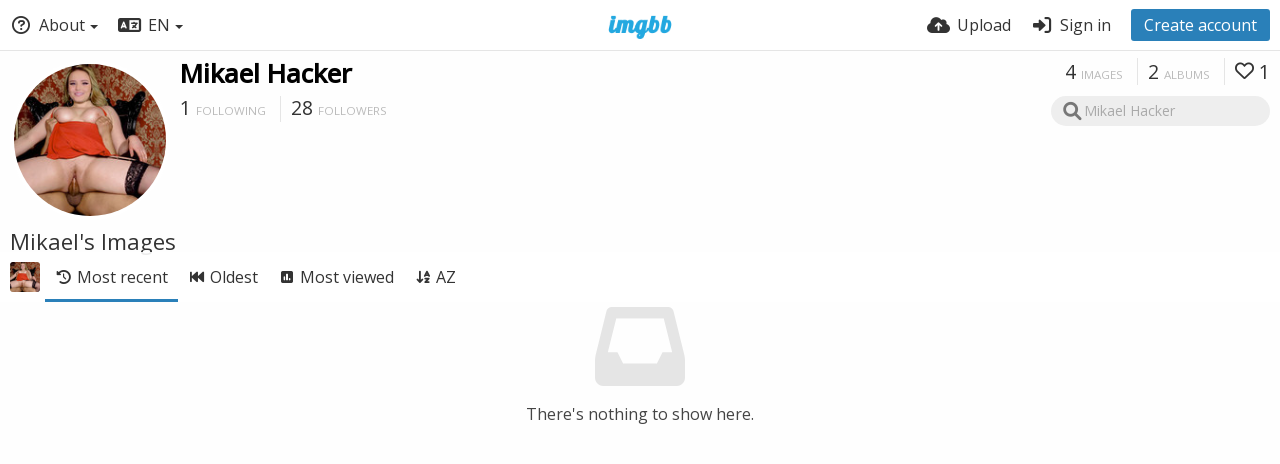

--- FILE ---
content_type: text/html; charset=UTF-8
request_url: https://mikael-hacker.imgbb.com/
body_size: 7312
content:
<!DOCTYPE HTML>
<html lang="en" dir="ltr" class="device-nonmobile tone-light no-js" prefix="og: http://ogp.me/ns#">
<head>
<meta charset="utf-8">
<meta name="apple-mobile-web-app-status-bar-style" content="black">
<meta name="mobile-web-app-capable" content="yes">
<meta name="viewport" content="width=device-width, initial-scale=1">
<meta name="google" content="notranslate" />
<meta name="description" content="Mikael Hacker (mikael-hacker) on ImgBB">
<title>Mikael Hacker (mikael-hacker) — ImgBB</title>
<link rel="preconnect" href="https://simgbb.com">
<link rel="preconnect" href="https://fonts.googleapis.com">
<link rel="preconnect" href="https://fonts.gstatic.com" crossorigin>
<link href="https://fonts.googleapis.com/css2?family=Open+Sans:wght@300;400;500&display=swap" rel="stylesheet">
<link rel="stylesheet" href="//simgbb.com/8179/ibb.css">
<script>document.documentElement.className+=" js";var devices=["phone","phablet","tablet","laptop","desktop","largescreen"],window_to_device=function(){for(var e=[480,768,992,1200,1880,2180],t=[],n="",d=document.documentElement.clientWidth||document.getElementsByTagName("body")[0].clientWidth||window.innerWidth,c=0;c<devices.length;++c)d>=e[c]&&t.push(devices[c]);for(0==t.length&&t.push(devices[0]),n=t[t.length-1],c=0;c<devices.length;++c)document.documentElement.className=document.documentElement.className.replace(devices[c],""),c==devices.length-1&&(document.documentElement.className+=" "+n),document.documentElement.className=document.documentElement.className.replace(/\s+/g," ");if("laptop"==n||"desktop"==n){var o=document.getElementById("pop-box-mask");null!==o&&o.parentNode.removeChild(o)}};window_to_device(),window.onresize=window_to_device;function jQueryLoaded(){!function(n,d){n.each(readyQ,function(d,e){n(e)}),n.each(bindReadyQ,function(e,i){n(d).bind("ready",i)})}(jQuery,document)}!function(n,d,e){function i(d,e){"ready"==d?n.bindReadyQ.push(e):n.readyQ.push(d)}n.readyQ=[],n.bindReadyQ=[];var u={ready:i,bind:i};n.$=n.jQuery=function(n){return n===d||void 0===n?u:void i(n)}}(window,document);</script><link rel="shortcut icon" href="//simgbb.com/images/favicon.png">
<link rel="icon" type="image/png" href="//simgbb.com/images/favicon.png" sizes="192x192">
<link rel="apple-touch-icon" href="//simgbb.com/images/favicon.png" sizes="180x180">
<meta property="og:type" content="profile" />
<meta property="og:url" content="https://mikael-hacker.imgbb.com" />
<meta property="og:title" content="Mikael Hacker" />
<meta property="og:site_name" content="ImgBB" />
<meta property="og:description" content="Mikael Hacker (mikael-hacker) on ImgBB" />
<meta property="og:image" content="//simgbb.com/avatar/R4Zr0HQc2mqJ.jpg" />
<meta name="twitter:card" content="gallery">
<meta name="twitter:description" content="Mikael Hacker (mikael-hacker) on ImgBB">
<meta name="twitter:title" content="Mikael Hacker (mikael-hacker)">
<meta name="twitter:site" content="@imgbb_com">
</head>
<body id="user">
<header id="top-bar" class="top-bar">
<div class="content-width">
<div id="logo" class="top-bar-logo"><a href="https://imgbb.com"><img width="116px" height="24px" src="//simgbb.com/images/logo.png" alt="ImgBB"></a></div>
<ul class="top-bar-left float-left">
<li data-action="top-bar-menu-full" data-nav="mobile-menu" class="top-btn-el phone-show phablet-show hidden">
<span class="top-btn-text"><span class="icon icon-bars"></span></span>
</li>
<li data-nav="about" class="phone-hide phablet-hide pop-btn pop-keep-click">
<span class="top-btn-text"><span class="icon icon-circle-question"></span><span class="btn-text phone-hide phablet-hide">About</span><span class="arrow-down"></span></span>
<div class="pop-box arrow-box arrow-box-top anchor-left">
<div class="pop-box-inner pop-box-menu">
<ul><li class="with-icon text-overflow-ellipsis"><a href="https://imgbb.com/plugin"><span class="btn-icon icon-code"></span>Plugin</a></li>
<li class="with-icon text-overflow-ellipsis"><a href="https://api.imgbb.com/"><span class="btn-icon icon-gear"></span>API</a></li>
<li class="with-icon text-overflow-ellipsis"><a href="https://imgbb.com/tos"><span class="btn-icon icon-landmark"></span>Terms of Service</a></li>
<li class="with-icon text-overflow-ellipsis"><a href="https://imgbb.com/privacy"><span class="btn-icon icon-lock"></span>Privacy</a></li>
<li class="with-icon text-overflow-ellipsis"><a href="https://imgbb.com/contact"><span class="btn-icon icon-at"></span>Contact</a></li></ul></div>
</div>
</li>
<li data-nav="language" class="phablet-hide phone-hide pop-btn">
<span class="top-btn-text"><span class="icon icon-language"></span><span class="btn-text">EN</span><span class="arrow-down"></span></span>
<div class="pop-box pbcols5 arrow-box arrow-box-top anchor-left">
<div class="pop-box-inner pop-box-menu pop-box-menucols">
<ul>
<li><a href="https://af.imgbb.com/" class="text-overflow-ellipsis" onclick="changeLanguage('af');">Afrikaans</a></li><li><a href="https://az.imgbb.com/" class="text-overflow-ellipsis" onclick="changeLanguage('az');">Azərbaycan</a></li><li><a href="https://bs.imgbb.com/" class="text-overflow-ellipsis" onclick="changeLanguage('bs');">Bosanski</a></li><li><a href="https://ca.imgbb.com/" class="text-overflow-ellipsis" onclick="changeLanguage('ca');">Català</a></li><li><a href="https://cy.imgbb.com/" class="text-overflow-ellipsis" onclick="changeLanguage('cy');">Cymraeg</a></li><li><a href="https://da.imgbb.com/" class="text-overflow-ellipsis" onclick="changeLanguage('da');">Dansk</a></li><li><a href="https://de.imgbb.com/" class="text-overflow-ellipsis" onclick="changeLanguage('de');">Deutsch</a></li><li><a href="https://et.imgbb.com/" class="text-overflow-ellipsis" onclick="changeLanguage('et');">Eesti</a></li><li class="current"><a href="https://imgbb.com/" class="text-overflow-ellipsis" onclick="changeLanguage('en');">English</a></li><li><a href="https://es.imgbb.com/" class="text-overflow-ellipsis" onclick="changeLanguage('es');">Español</a></li><li><a href="https://es-mx.imgbb.com/" class="text-overflow-ellipsis" onclick="changeLanguage('es-mx');">Español (Mexican Spanish)</a></li><li><a href="https://eu.imgbb.com/" class="text-overflow-ellipsis" onclick="changeLanguage('eu');">Euskara</a></li><li><a href="https://fil.imgbb.com/" class="text-overflow-ellipsis" onclick="changeLanguage('fil');">Filipino</a></li><li><a href="https://fr.imgbb.com/" class="text-overflow-ellipsis" onclick="changeLanguage('fr');">Français</a></li><li><a href="https://ha.imgbb.com/" class="text-overflow-ellipsis" onclick="changeLanguage('ha');">Hausa</a></li><li><a href="https://hr.imgbb.com/" class="text-overflow-ellipsis" onclick="changeLanguage('hr');">Hrvatski</a></li><li><a href="https://ig.imgbb.com/" class="text-overflow-ellipsis" onclick="changeLanguage('ig');">Igbo</a></li><li><a href="https://id.imgbb.com/" class="text-overflow-ellipsis" onclick="changeLanguage('id');">Indonesia</a></li><li><a href="https://it.imgbb.com/" class="text-overflow-ellipsis" onclick="changeLanguage('it');">Italiano</a></li><li><a href="https://sw.imgbb.com/" class="text-overflow-ellipsis" onclick="changeLanguage('sw');">Kiswahili</a></li><li><a href="https://ku.imgbb.com/" class="text-overflow-ellipsis" onclick="changeLanguage('ku');">Kurdî (Kurmancî)</a></li><li><a href="https://lv.imgbb.com/" class="text-overflow-ellipsis" onclick="changeLanguage('lv');">Latviešu</a></li><li><a href="https://lt.imgbb.com/" class="text-overflow-ellipsis" onclick="changeLanguage('lt');">Lietuvių</a></li><li><a href="https://hu.imgbb.com/" class="text-overflow-ellipsis" onclick="changeLanguage('hu');">Magyar</a></li><li><a href="https://ms.imgbb.com/" class="text-overflow-ellipsis" onclick="changeLanguage('ms');">Melayu</a></li><li><a href="https://nl.imgbb.com/" class="text-overflow-ellipsis" onclick="changeLanguage('nl');">Nederlands</a></li><li><a href="https://no.imgbb.com/" class="text-overflow-ellipsis" onclick="changeLanguage('no');">Norsk</a></li><li><a href="https://uz.imgbb.com/" class="text-overflow-ellipsis" onclick="changeLanguage('uz');">O‘zbek</a></li><li><a href="https://pl.imgbb.com/" class="text-overflow-ellipsis" onclick="changeLanguage('pl');">Polski</a></li><li><a href="https://pt.imgbb.com/" class="text-overflow-ellipsis" onclick="changeLanguage('pt');">Português</a></li><li><a href="https://pt-br.imgbb.com/" class="text-overflow-ellipsis" onclick="changeLanguage('pt-br');">Português (Brazilian Portuguese)</a></li><li><a href="https://ro.imgbb.com/" class="text-overflow-ellipsis" onclick="changeLanguage('ro');">Română</a></li><li><a href="https://sk.imgbb.com/" class="text-overflow-ellipsis" onclick="changeLanguage('sk');">Slovenčina</a></li><li><a href="https://sl.imgbb.com/" class="text-overflow-ellipsis" onclick="changeLanguage('sl');">Slovenščina</a></li><li><a href="https://sr-me.imgbb.com/" class="text-overflow-ellipsis" onclick="changeLanguage('sr-me');">Srpski</a></li><li><a href="https://fi.imgbb.com/" class="text-overflow-ellipsis" onclick="changeLanguage('fi');">Suomi</a></li><li><a href="https://sv.imgbb.com/" class="text-overflow-ellipsis" onclick="changeLanguage('sv');">Svenska</a></li><li><a href="https://tl.imgbb.com/" class="text-overflow-ellipsis" onclick="changeLanguage('tl');">Tagalog</a></li><li><a href="https://vi.imgbb.com/" class="text-overflow-ellipsis" onclick="changeLanguage('vi');">Tiếng Việt</a></li><li><a href="https://tk.imgbb.com/" class="text-overflow-ellipsis" onclick="changeLanguage('tk');">Türkmen Dili</a></li><li><a href="https://tr.imgbb.com/" class="text-overflow-ellipsis" onclick="changeLanguage('tr');">Türkçe</a></li><li><a href="https://yo.imgbb.com/" class="text-overflow-ellipsis" onclick="changeLanguage('yo');">Èdè Yorùbá</a></li><li><a href="https://is.imgbb.com/" class="text-overflow-ellipsis" onclick="changeLanguage('is');">Íslenska</a></li><li><a href="https://cs.imgbb.com/" class="text-overflow-ellipsis" onclick="changeLanguage('cs');">Čeština</a></li><li><a href="https://el.imgbb.com/" class="text-overflow-ellipsis" onclick="changeLanguage('el');">Ελληνικά</a></li><li><a href="https://bg.imgbb.com/" class="text-overflow-ellipsis" onclick="changeLanguage('bg');">Български</a></li><li><a href="https://mk.imgbb.com/" class="text-overflow-ellipsis" onclick="changeLanguage('mk');">Македонски</a></li><li><a href="https://mn.imgbb.com/" class="text-overflow-ellipsis" onclick="changeLanguage('mn');">Монгол</a></li><li><a href="https://ru.imgbb.com/" class="text-overflow-ellipsis" onclick="changeLanguage('ru');">Русский</a></li><li><a href="https://sr.imgbb.com/" class="text-overflow-ellipsis" onclick="changeLanguage('sr');">Српски</a></li><li><a href="https://uk.imgbb.com/" class="text-overflow-ellipsis" onclick="changeLanguage('uk');">Українська</a></li><li><a href="https://kk.imgbb.com/" class="text-overflow-ellipsis" onclick="changeLanguage('kk');">Қазақ Тілі</a></li><li><a href="https://hy.imgbb.com/" class="text-overflow-ellipsis" onclick="changeLanguage('hy');">Հայերեն</a></li><li><a href="https://he.imgbb.com/" class="text-overflow-ellipsis" onclick="changeLanguage('he');">עברית</a></li><li><a href="https://ur.imgbb.com/" class="text-overflow-ellipsis" onclick="changeLanguage('ur');">اردو</a></li><li><a href="https://ar.imgbb.com/" class="text-overflow-ellipsis" onclick="changeLanguage('ar');">العربية</a></li><li><a href="https://fa.imgbb.com/" class="text-overflow-ellipsis" onclick="changeLanguage('fa');">فارسی</a></li><li><a href="https://ps.imgbb.com/" class="text-overflow-ellipsis" onclick="changeLanguage('ps');">پښتو</a></li><li><a href="https://ckb.imgbb.com/" class="text-overflow-ellipsis" onclick="changeLanguage('ckb');">کوردیی ناوەندی</a></li><li><a href="https://ne.imgbb.com/" class="text-overflow-ellipsis" onclick="changeLanguage('ne');">नेपाली</a></li><li><a href="https://mr.imgbb.com/" class="text-overflow-ellipsis" onclick="changeLanguage('mr');">मराठी</a></li><li><a href="https://hi.imgbb.com/" class="text-overflow-ellipsis" onclick="changeLanguage('hi');">हिन्दी</a></li><li><a href="https://bn.imgbb.com/" class="text-overflow-ellipsis" onclick="changeLanguage('bn');">বাংলা</a></li><li><a href="https://pa.imgbb.com/" class="text-overflow-ellipsis" onclick="changeLanguage('pa');">ਪੰਜਾਬੀ</a></li><li><a href="https://gu.imgbb.com/" class="text-overflow-ellipsis" onclick="changeLanguage('gu');">ગુજરાતી</a></li><li><a href="https://ta.imgbb.com/" class="text-overflow-ellipsis" onclick="changeLanguage('ta');">தமிழ்</a></li><li><a href="https://te.imgbb.com/" class="text-overflow-ellipsis" onclick="changeLanguage('te');">తెలుగు</a></li><li><a href="https://th.imgbb.com/" class="text-overflow-ellipsis" onclick="changeLanguage('th');">ไทย</a></li><li><a href="https://my.imgbb.com/" class="text-overflow-ellipsis" onclick="changeLanguage('my');">မြန်မာ</a></li><li><a href="https://ka.imgbb.com/" class="text-overflow-ellipsis" onclick="changeLanguage('ka');">ქართული</a></li><li><a href="https://am.imgbb.com/" class="text-overflow-ellipsis" onclick="changeLanguage('am');">አማርኛ</a></li><li><a href="https://zh-cn.imgbb.com/" class="text-overflow-ellipsis" onclick="changeLanguage('zh-cn');">中文</a></li><li><a href="https://zh-hk.imgbb.com/" class="text-overflow-ellipsis" onclick="changeLanguage('zh-hk');">中文 (Traditional Chinese)</a></li><li><a href="https://ja.imgbb.com/" class="text-overflow-ellipsis" onclick="changeLanguage('ja');">日本語</a></li><li><a href="https://ko.imgbb.com/" class="text-overflow-ellipsis" onclick="changeLanguage('ko');">한국어</a></li></ul>
</div>
</div>
</li>
</ul>
<ul class="top-bar-right float-right keep-visible">
<li class="top-btn-el"><a href="https://imgbb.com/upload"><span class="top-btn-text"><span class="icon icon-cloud-arrow-up"></span><span class="btn-text phone-hide phablet-hide">Upload</span></span></a></li>
<li id="top-bar-signin" data-nav="signin" class="top-btn-el">
<a href="https://imgbb.com/login" class="top-btn-text"><span class="icon icon-right-to-bracket"></span><span class="btn-text phone-hide phablet-hide">Sign in</span></a>
</li>
<li id="top-bar-signup" data-nav="signup" class="phone-hide top-btn-el">
<a href="https://imgbb.com/signup" class="top-btn-text top-btn-create-account btn blue text"><span class="icon icon-user-plus phablet-hide tablet-hide laptop-hide desktop-hide"></span>Create account</a>
</li>
</ul>
</div>
</header>

<div class="content-width">
	
		
	<div id="top-user" class="top-user no-background">
		<div class="top-user-credentials">
			<a href="https://mikael-hacker.imgbb.com/">
								<img class="user-image" src="//simgbb.com/avatar/R4Zr0HQc2mqJ.jpg" alt="">
							</a>
			<h1><a href="https://mikael-hacker.imgbb.com/">Mikael Hacker</a></h1>
						<div class="user-meta"><span class="user-social-networks"></span></div>
						<div class="user-meta margin-bottom-5">
				<a class="number-figures display-inline-block margin-bottom-5" href="https://mikael-hacker.imgbb.com/following"><b data-text="following-count">1</b> <span>Following</span></a>
				<a class="number-figures display-inline-block margin-bottom-5" href="https://mikael-hacker.imgbb.com/followers"><b data-text="followers-count">28</b> <span data-text="followers-label" data-label-single="Follower" data-label-plural="Followers">Followers</span></a>
							</div>
						
									
		</div>
		
		<div class="header-content-right phone-float-none">
			<div class="text-align-right">
				<a class="number-figures" href="https://mikael-hacker.imgbb.com/"><b data-text="image-count">4</b> <span data-text="image-label" data-label-single="image" data-label-plural="images">images</span></a>
				<a class="number-figures" href="https://mikael-hacker.imgbb.com/albums"><b data-text="album-count">2</b> <span data-text="album-label" data-label-single="album" data-label-plural="albums">albums</span></a>
								<a class="number-figures" href="https://mikael-hacker.imgbb.com/liked"><span class="icon icon-heart"></span> <b data-text="likes-count">1</b></a>
							</div>
			<div class="input-search"><form action="https://mikael-hacker.imgbb.com/search"><input class="search two-icon-padding" type="text" placeholder="Mikael Hacker" autocomplete="off" spellcheck="false" name="q" value=""></form><span class="icon-magnifying-glass icon--search"></span><span class="icon--close icon-xmark soft-hidden" data-action="clear-search"></span></div>
					</div>
	</div>
	
		
    <div class="header">
        <h1>
            <strong>Mikael's Images</strong>
        </h1>
    </div>

	<div class="header header-tabs follow-scroll">
				<a href="https://mikael-hacker.imgbb.com/" class="user-image margin-right-5 float-left">
						<img src="//simgbb.com/avatar/R4Zr0HQc2mqJ.jpg" alt="">
					</a>
		        
        <div class="phone-display-inline-block phablet-display-inline-block hidden tab-menu current" data-action="tab-menu">
<span class="btn-icon icon-clock-rotate-left" data-content="tab-icon"></span><span class="btn-text" data-content="current-tab-label">Most recent</span><span class="btn-icon icon-angle-down --show"></span><span class="btn-icon icon-angle-up --hide"></span>
</div><ul class="content-tabs phone-hide phablet-hide">
<li class="current"><a id="list-most-recent-link" data-tab="list-most-recent" href="https://mikael-hacker.imgbb.com"><span class="btn-icon icon-clock-rotate-left"></span><span class="btn-text">Most recent</span></a></li>
<li class=""><a id="list-most-oldest-link" data-tab="list-most-oldest" href="https://mikael-hacker.imgbb.com?sort=date_asc"><span class="btn-icon icon-backward-fast"></span><span class="btn-text">Oldest</span></a></li>
<li class=""><a id="list-most-viewed-link" data-tab="list-most-viewed" href="https://mikael-hacker.imgbb.com?sort=views_desc"><span class="btn-icon icon-square-poll-vertical"></span><span class="btn-text">Most viewed</span></a></li>
<li class=""><a id="list-image-az-asc-link" data-tab="list-image-az-asc" href="https://mikael-hacker.imgbb.com?sort=name_asc"><span class="btn-icon icon-arrow-down-a-z"></span><span class="btn-text">AZ</span></a></li>
</ul>
        
		
    </div>
	
	<div id="content-listing-tabs" class="tabbed-listing">
        <div id="tabbed-content-group">
            
		<div id="list-most-recent" class="tabbed-content content-listing visible list-images" data-action="list" data-list="images" data-params="">
<div class="content-empty">
	<span class="icon icon-inbox"></span>
	<h2>There's nothing to show here.</h2>
	<div>
		</div>
</div></div>

<div id="list-most-oldest" class="tabbed-content content-listing hidden list-images" data-action="list" data-list="images" data-params="sort=date_asc" data-load="classic">
</div>


<div id="list-most-viewed" class="tabbed-content content-listing hidden list-images" data-action="list" data-list="images" data-params="sort=views_desc" data-load="classic">
</div>


<div id="list-image-az-asc" class="tabbed-content content-listing hidden list-images" data-action="list" data-list="images" data-params="sort=name_asc" data-load="classic">
</div>

<script id="viewer-template" type="text/x-template">
	<div class="viewer viewer--hide list-item">
		<div class="viewer-content no-select">
			<a href="%url_viewer%" target="_blank"><img class="viewer-src no-select animate" src="%display_url%" alt="%filename%" width="%width%" height="%height%"></a>
            <div class="viewer-loader"></div>
            <div id="image-viewer-360" class="soft-hidden"></div>
		</div>
		<div class="viewer-wheel phone-hide phablet-hide tablet-hide hover-display">
			<div class="viewer-wheel-prev animate" data-action="viewer-prev"><span class="icon icon-angle-left"></span></div>
			<div class="viewer-wheel-next animate" data-action="viewer-next"><span class="icon icon-angle-right"></span></div>
		</div>
		<ul class="viewer-tools list-item-image-tools hover-display idle-display no-select" data-action="list-tools">
			<div data-action="viewer-close" title="Close">
				<span class="btn-icon icon-xmark"></span>
			</div>
		</ul>
		<div class="viewer-foot hover-display hover-display--flex">
			<div class="viewer-owner viewer-owner--user">
				<a href="%user.url%" class="user-image">
					<span class="user-image default-user-image"><span class="icon icon-face-meh"></span></span>
					<img class="user-image" src="%user.avatar.url%" alt="%user.username%">
				</a>
				<a href="%user.url%" class="user-name">%user.name_short_html%</a>
			</div>
			<div class="viewer-owner viewer-owner--guest">
				<div class="user-image default-user-image"><span class="icon icon-face-meh"></span></div>
				<span class="user-name">Guest</span>
			</div>
			<div class="viewer-kb phone-hide phablet-hide tablet-hide no-select">
				<div class="viewer-kb-input" title="Keyboard shortcuts">
					<div class="viewer-kb-key" data-key="X"><kbd>X</kbd><span>Close</span></div>
				</div>
			</div>
		</div>
		<div class="list-item-privacy list-item-image-tools --top --left">
			<div class="btn-icon btn-lock icon-eye-slash"></div>
		</div>
        <div class="list-item-image-tools --bottom --right" data-action="list-tools">
            <div class="list-item-share" data-action="share"><span class="btn-icon btn-share icon-share-nodes"></span></div>
			<div class="tool-codes" data-action="codes"><span class="btn-icon icon-code" title="Embed codes"></span></div>
        </div>
	</div>
</script>
<div data-template="content-listing" class="hidden">
	<div class="pad-content-listing"></div>
	<div class="content-listing-more">
		<button class="btn btn-big grey" data-action="load-more">Load more</button>
	</div>
	<div class="content-listing-loading"></div>
	<div class="content-listing-pagination"><a data-action="load-more">Load more</a></div>
</div>
<div data-template="content-listing-empty" class="hidden">
	<div class="content-empty">
	<span class="icon icon-inbox"></span>
	<h2>There's nothing to show here.</h2>
	<div>
		</div>
</div></div>
<div data-template="content-listing-loading" class="hidden">
	<div class="content-listing-loading"></div>
</div>        </div>
    </div>
	
</div>


<div data-modal="form-embed-codes" class="hidden">
	<span class="modal-box-title">Embed codes</span>
	<div class="image-preview"></div>
	<div class="input-label margin-bottom-0 copy-hover-display">
		<div class="c7 margin-bottom-10">
			<select name="form-embed-toggle" id="form-embed-toggle" class="text-input" data-combo="form-embed-toggle-combo" onchange="changeEmbed(this.value);">
				<optgroup label="Links"><option value="viewer-links" data-size="viewer">Viewer links</option></optgroup>
<optgroup label="HTML Codes"><option value="html-embed-medium" data-size="medium">HTML full linked</option><option value="html-embed-thumbnail" data-size="thumb">HTML thumbnail linked</option></optgroup>
<optgroup label="BBCodes"><option value="bbcode-embed-medium" data-size="medium">BBCode full linked</option><option value="bbcode-embed-thumbnail" data-size="thumb">BBCode thumbnail linked</option></optgroup>
			</select>
		</div>
		<div id="form-embed-toggle-combo">
			<div data-combo-value="viewer-links" class="switch-combo"><textarea id="modal-embed-code-0" class="r3 resize-vertical" name="viewer-links" data-size="viewer" data-focus="select-all"></textarea><button class="input-action" data-action="copy" data-action-target="#modal-embed-code-0">copy</button></div>
<div data-combo-value="html-embed-medium" class="switch-combo soft-hidden"><textarea id="modal-embed-code-1" class="r3 resize-vertical" name="html-embed-medium" data-size="medium" data-focus="select-all"></textarea><button class="input-action" data-action="copy" data-action-target="#modal-embed-code-1">copy</button></div>
<div data-combo-value="html-embed-thumbnail" class="switch-combo soft-hidden"><textarea id="modal-embed-code-2" class="r3 resize-vertical" name="html-embed-thumbnail" data-size="thumb" data-focus="select-all"></textarea><button class="input-action" data-action="copy" data-action-target="#modal-embed-code-2">copy</button></div>
<div data-combo-value="bbcode-embed-medium" class="switch-combo soft-hidden"><textarea id="modal-embed-code-3" class="r3 resize-vertical" name="bbcode-embed-medium" data-size="medium" data-focus="select-all"></textarea><button class="input-action" data-action="copy" data-action-target="#modal-embed-code-3">copy</button></div>
<div data-combo-value="bbcode-embed-thumbnail" class="switch-combo soft-hidden"><textarea id="modal-embed-code-4" class="r3 resize-vertical" name="bbcode-embed-thumbnail" data-size="thumb" data-focus="select-all"></textarea><button class="input-action" data-action="copy" data-action-target="#modal-embed-code-4">copy</button></div>
		</div>
	</div>
</div>
<div id="modal-share" class="hidden">
<span class="modal-box-title">Share</span>
<div class="image-preview"></div>
<p class="highlight margin-bottom-20 font-size-small text-align-center" data-content="privacy-private">__privacy_notes__</p>
<ul class="panel-share-networks">
<li><a data-href="http://www.facebook.com/share.php?u=__url__" class="popup-link btn-32 btn-social btn-facebook" rel="tooltip" data-tiptip="top" title="Facebook"><span class="btn-icon fab icon-facebook"></span></a></li>
<li><a data-href="https://twitter.com/intent/tweet?original_referer=__url__&url=__url__&text=__title__&via=imgbb_com" class="popup-link btn-32 btn-social btn-twitter" rel="tooltip" data-tiptip="top" title="Twitter"><span class="btn-icon fab icon-twitter"></span></a></li>
<li><a data-href="whatsapp://send?text=__title__ - view on ImgBB: __url__" class="popup-link btn-32 btn-social btn-whatsapp" rel="tooltip" data-tiptip="top" title="WhatsApp"><span class="btn-icon fab icon-whatsapp"></span></a></li>
<li><a data-href="http://vk.com/share.php?url=__url__" class="popup-link btn-32 btn-social btn-vk" rel="tooltip" data-tiptip="top" title="VK"><span class="btn-icon fab icon-vk"></span></a></li>
<li><a data-href="http://reddit.com/submit?url=__url__" class="popup-link btn-32 btn-social btn-reddit" rel="tooltip" data-tiptip="top" title="reddit"><span class="btn-icon fab icon-reddit"></span></a></li>
<li><a data-href="http://www.blogger.com/blog-this.g?n=__title__&source=&b=%3Ca%20href%3D%22__url__%22%20title%3D%22__title__%22%3E%3Cimg%20src%3D%22__image__%22%20%2F%3E%3C%2Fa%3E" class="popup-link btn-32 btn-social btn-blogger" rel="tooltip" data-tiptip="top" title="Blogger"><span class="btn-icon fab icon-blogger"></span></a></li>
<li><a data-href="http://www.tumblr.com/share/photo?source=__image__&caption=__title__&clickthru=__url__&title=__title__" class="popup-link btn-32 btn-social btn-tumblr" rel="tooltip" data-tiptip="top" title="Tumblr."><span class="btn-icon fab icon-tumblr"></span></a></li>
<li><a data-href="http://www.pinterest.com/pin/create/bookmarklet/?media=__image__&url=__url__&is_video=false&description=description&title=__title__" class="popup-link btn-32 btn-social btn-pinterest" rel="tooltip" data-tiptip="top" title="Pinterest"><span class="btn-icon fab icon-pinterest"></span></a></li>
<li><a data-href="mailto:?subject=__title__&body=__url__" class="popup-link btn-32 btn-social btn-at" rel="tooltip" data-tiptip="top" title="Email"><span class="btn-icon fas icon-at"></span></a></li></ul>
<div class="input-label margin-bottom-0">
<label for="modal-share-url">Link</label>
<div class="position-relative">
<input type="text" name="modal-share-url" id="modal-share-url" class="text-input" value="__url__" data-focus="select-all" readonly>
<button class="input-action" data-action="copy" data-action-target="#modal-share-url" value="">copy</button>
</div>
</div>
</div>
<script defer src="//simgbb.com/8179/jquery2.js" onload="jQueryLoaded(this, event)"></script>
<script defer src="//simgbb.com/8179/ibb.js" id="ibbjs"></script><script>
document.getElementById("ibbjs").addEventListener("load", function () {
PF.obj.devices = window.devices;
PF.fn.window_to_device = window.window_to_device;
PF.obj.config.base_url="https://mikael-hacker.imgbb.com";
PF.obj.config.json_api="https://mikael-hacker.imgbb.com/json";
PF.obj.config.listing.items_per_page="32";
PF.obj.config.auth_token="48c81626381684211b991e814acc709f2293d1ae";
PF.obj.l10n={"An error occurred. Please try again later.":["An error occurred. Please try again later."],"average":["average"],"cancel":["cancel"],"Check the errors in the form to continue.":["Check the errors in the form to continue."],"Clipboard image":["Clipboard image"],"Confirm":["Confirm"],"Confirm action":["Confirm action"],"continue anyway":["continue anyway"],"File too large.":["File too large."],"Go back to the form":["Go back to the form"],"Invalid content owner request":["Invalid content owner request"],"Invalid or unsupported file format.":["Invalid or unsupported file format."],"loading":["loading"],"image":["image"],"or":["or"],"Save changes":["Save changes"],"Saving":["Saving"],"Sending":["Sending"],"Some files couldn't be added":["Some files couldn't be added"],"Submit":["Submit"],"very weak":["very weak"],"weak":["weak"]};
CHV.obj.embed_tpl={"links":{"label":"Links","options":{"viewer-links":{"label":"Viewer links","template":"%URL_VIEWER%","size":"viewer"}}},"html-codes":{"label":"HTML Codes","options":{"html-embed-medium":{"label":"HTML full linked","template":"<a href=\"%URL_VIEWER_PREVIEW%\"><img src=\"%MEDIUM_URL%\" alt=\"%MEDIUM_NAME%\" border=\"0\"><\/a>","size":"medium"},"html-embed-thumbnail":{"label":"HTML thumbnail linked","template":"<a href=\"%URL_VIEWER_THUMB%\"><img src=\"%THUMB_URL%\" alt=\"%THUMB_NAME%\" border=\"0\"><\/a>","size":"thumb"}}},"bbcodes":{"label":"BBCodes","options":{"bbcode-embed-medium":{"label":"BBCode full linked","template":"[url=%URL_VIEWER_PREVIEW%][img]%MEDIUM_URL%[\/img][\/url]","size":"medium"},"bbcode-embed-thumbnail":{"label":"BBCode thumbnail linked","template":"[url=%URL_VIEWER_THUMB%][img]%THUMB_URL%[\/img][\/url]","size":"thumb"}}}};
CHV.obj.config={"image":{"max_filesize":32000000,"load_max_filesize":8000000},"upload":{"image_types":["arw","avif","bmp","cr2","cr3","cur","cut","dcm","dds","dib","dng","emf","exr","fax","fig","fits","fpx","gbr","gd","gif","hdr","heic","heif","icns","ico","iff","ilbm","j2k","jpe","jpeg","jpg","jpf","jpm","jp2","jpx","miff","mng","mpo","nef","nrrd","orf","pbm","pcx","pdf","pgm","pic","pict","png","pnm","ppm","ps","psb","psd","qoi","raf","raw","rw2","sgi","sid","sr2","svg","tga","tif","tiff","vtf","webp","wmf","xbm","xcf","xpm","jpeg","tiff","heif"]},"listing":{"viewer":true}};CHV.obj.resource={"id":"XYC1Sj","type":"user","url":"https:\/\/mikael-hacker.imgbb.com\/","privacy":"","parent_url":"https:\/\/mikael-hacker.imgbb.com\/","user":{"name":"Mikael Hacker","username":"mikael-hacker","id":"XYC1Sj","url":"https:\/\/mikael-hacker.imgbb.com\/","url_albums":"https:\/\/mikael-hacker.imgbb.com\/albums"}};ibb();
});
</script>
</body>
</html>